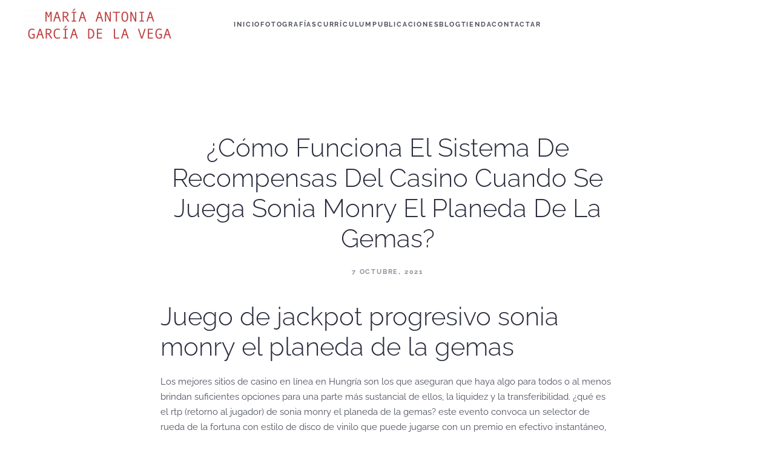

--- FILE ---
content_type: text/html; charset=UTF-8
request_url: http://mariaantoniagarciadelavega.com/minutos-de-casino-de-sonia-monry-el-planeda-de-la-gemas/
body_size: 20054
content:
<!DOCTYPE html>
<html lang="es">
    <head>
        <meta charset="UTF-8">
        <meta name="viewport" content="width=device-width, initial-scale=1">
        <link rel="icon" href="/wp-content/uploads/favicon.png" sizes="any">
                <link rel="apple-touch-icon" href="/wp-content/uploads/favicon.png">
                <title>&iquest;C&oacute;mo Funciona El Sistema De Recompensas Del Casino Cuando Se Juega Sonia Monry El Planeda De La Gemas? &#8211; María Antonia Garcia de la Vega</title>
<meta name='robots' content='max-image-preview:large' />
<link rel='dns-prefetch' href='//secure.gravatar.com' />
<link rel='dns-prefetch' href='//stats.wp.com' />
<link rel='preconnect' href='//i0.wp.com' />
<link rel="alternate" type="application/rss+xml" title="María Antonia Garcia de la Vega &raquo; Feed" href="http://mariaantoniagarciadelavega.com/feed/" />
<link rel="alternate" type="application/rss+xml" title="María Antonia Garcia de la Vega &raquo; Feed de los comentarios" href="http://mariaantoniagarciadelavega.com/comments/feed/" />
<script type="text/javascript">
/* <![CDATA[ */
window._wpemojiSettings = {"baseUrl":"https:\/\/s.w.org\/images\/core\/emoji\/15.0.3\/72x72\/","ext":".png","svgUrl":"https:\/\/s.w.org\/images\/core\/emoji\/15.0.3\/svg\/","svgExt":".svg","source":{"concatemoji":"http:\/\/mariaantoniagarciadelavega.com\/wp-includes\/js\/wp-emoji-release.min.js?ver=6.6.4"}};
/*! This file is auto-generated */
!function(i,n){var o,s,e;function c(e){try{var t={supportTests:e,timestamp:(new Date).valueOf()};sessionStorage.setItem(o,JSON.stringify(t))}catch(e){}}function p(e,t,n){e.clearRect(0,0,e.canvas.width,e.canvas.height),e.fillText(t,0,0);var t=new Uint32Array(e.getImageData(0,0,e.canvas.width,e.canvas.height).data),r=(e.clearRect(0,0,e.canvas.width,e.canvas.height),e.fillText(n,0,0),new Uint32Array(e.getImageData(0,0,e.canvas.width,e.canvas.height).data));return t.every(function(e,t){return e===r[t]})}function u(e,t,n){switch(t){case"flag":return n(e,"\ud83c\udff3\ufe0f\u200d\u26a7\ufe0f","\ud83c\udff3\ufe0f\u200b\u26a7\ufe0f")?!1:!n(e,"\ud83c\uddfa\ud83c\uddf3","\ud83c\uddfa\u200b\ud83c\uddf3")&&!n(e,"\ud83c\udff4\udb40\udc67\udb40\udc62\udb40\udc65\udb40\udc6e\udb40\udc67\udb40\udc7f","\ud83c\udff4\u200b\udb40\udc67\u200b\udb40\udc62\u200b\udb40\udc65\u200b\udb40\udc6e\u200b\udb40\udc67\u200b\udb40\udc7f");case"emoji":return!n(e,"\ud83d\udc26\u200d\u2b1b","\ud83d\udc26\u200b\u2b1b")}return!1}function f(e,t,n){var r="undefined"!=typeof WorkerGlobalScope&&self instanceof WorkerGlobalScope?new OffscreenCanvas(300,150):i.createElement("canvas"),a=r.getContext("2d",{willReadFrequently:!0}),o=(a.textBaseline="top",a.font="600 32px Arial",{});return e.forEach(function(e){o[e]=t(a,e,n)}),o}function t(e){var t=i.createElement("script");t.src=e,t.defer=!0,i.head.appendChild(t)}"undefined"!=typeof Promise&&(o="wpEmojiSettingsSupports",s=["flag","emoji"],n.supports={everything:!0,everythingExceptFlag:!0},e=new Promise(function(e){i.addEventListener("DOMContentLoaded",e,{once:!0})}),new Promise(function(t){var n=function(){try{var e=JSON.parse(sessionStorage.getItem(o));if("object"==typeof e&&"number"==typeof e.timestamp&&(new Date).valueOf()<e.timestamp+604800&&"object"==typeof e.supportTests)return e.supportTests}catch(e){}return null}();if(!n){if("undefined"!=typeof Worker&&"undefined"!=typeof OffscreenCanvas&&"undefined"!=typeof URL&&URL.createObjectURL&&"undefined"!=typeof Blob)try{var e="postMessage("+f.toString()+"("+[JSON.stringify(s),u.toString(),p.toString()].join(",")+"));",r=new Blob([e],{type:"text/javascript"}),a=new Worker(URL.createObjectURL(r),{name:"wpTestEmojiSupports"});return void(a.onmessage=function(e){c(n=e.data),a.terminate(),t(n)})}catch(e){}c(n=f(s,u,p))}t(n)}).then(function(e){for(var t in e)n.supports[t]=e[t],n.supports.everything=n.supports.everything&&n.supports[t],"flag"!==t&&(n.supports.everythingExceptFlag=n.supports.everythingExceptFlag&&n.supports[t]);n.supports.everythingExceptFlag=n.supports.everythingExceptFlag&&!n.supports.flag,n.DOMReady=!1,n.readyCallback=function(){n.DOMReady=!0}}).then(function(){return e}).then(function(){var e;n.supports.everything||(n.readyCallback(),(e=n.source||{}).concatemoji?t(e.concatemoji):e.wpemoji&&e.twemoji&&(t(e.twemoji),t(e.wpemoji)))}))}((window,document),window._wpemojiSettings);
/* ]]> */
</script>
<link rel='stylesheet' id='jetpack_related-posts-css' href='http://mariaantoniagarciadelavega.com/wp-content/plugins/jetpack/modules/related-posts/related-posts.css?ver=20240116' type='text/css' media='all' />
<style id='wp-emoji-styles-inline-css' type='text/css'>

	img.wp-smiley, img.emoji {
		display: inline !important;
		border: none !important;
		box-shadow: none !important;
		height: 1em !important;
		width: 1em !important;
		margin: 0 0.07em !important;
		vertical-align: -0.1em !important;
		background: none !important;
		padding: 0 !important;
	}
</style>
<link rel='stylesheet' id='wp-block-library-css' href='http://mariaantoniagarciadelavega.com/wp-includes/css/dist/block-library/style.min.css?ver=6.6.4' type='text/css' media='all' />
<link rel='stylesheet' id='mediaelement-css' href='http://mariaantoniagarciadelavega.com/wp-includes/js/mediaelement/mediaelementplayer-legacy.min.css?ver=4.2.17' type='text/css' media='all' />
<link rel='stylesheet' id='wp-mediaelement-css' href='http://mariaantoniagarciadelavega.com/wp-includes/js/mediaelement/wp-mediaelement.min.css?ver=6.6.4' type='text/css' media='all' />
<style id='jetpack-sharing-buttons-style-inline-css' type='text/css'>
.jetpack-sharing-buttons__services-list{display:flex;flex-direction:row;flex-wrap:wrap;gap:0;list-style-type:none;margin:5px;padding:0}.jetpack-sharing-buttons__services-list.has-small-icon-size{font-size:12px}.jetpack-sharing-buttons__services-list.has-normal-icon-size{font-size:16px}.jetpack-sharing-buttons__services-list.has-large-icon-size{font-size:24px}.jetpack-sharing-buttons__services-list.has-huge-icon-size{font-size:36px}@media print{.jetpack-sharing-buttons__services-list{display:none!important}}.editor-styles-wrapper .wp-block-jetpack-sharing-buttons{gap:0;padding-inline-start:0}ul.jetpack-sharing-buttons__services-list.has-background{padding:1.25em 2.375em}
</style>
<style id='classic-theme-styles-inline-css' type='text/css'>
/*! This file is auto-generated */
.wp-block-button__link{color:#fff;background-color:#32373c;border-radius:9999px;box-shadow:none;text-decoration:none;padding:calc(.667em + 2px) calc(1.333em + 2px);font-size:1.125em}.wp-block-file__button{background:#32373c;color:#fff;text-decoration:none}
</style>
<style id='global-styles-inline-css' type='text/css'>
:root{--wp--preset--aspect-ratio--square: 1;--wp--preset--aspect-ratio--4-3: 4/3;--wp--preset--aspect-ratio--3-4: 3/4;--wp--preset--aspect-ratio--3-2: 3/2;--wp--preset--aspect-ratio--2-3: 2/3;--wp--preset--aspect-ratio--16-9: 16/9;--wp--preset--aspect-ratio--9-16: 9/16;--wp--preset--color--black: #000000;--wp--preset--color--cyan-bluish-gray: #abb8c3;--wp--preset--color--white: #ffffff;--wp--preset--color--pale-pink: #f78da7;--wp--preset--color--vivid-red: #cf2e2e;--wp--preset--color--luminous-vivid-orange: #ff6900;--wp--preset--color--luminous-vivid-amber: #fcb900;--wp--preset--color--light-green-cyan: #7bdcb5;--wp--preset--color--vivid-green-cyan: #00d084;--wp--preset--color--pale-cyan-blue: #8ed1fc;--wp--preset--color--vivid-cyan-blue: #0693e3;--wp--preset--color--vivid-purple: #9b51e0;--wp--preset--gradient--vivid-cyan-blue-to-vivid-purple: linear-gradient(135deg,rgba(6,147,227,1) 0%,rgb(155,81,224) 100%);--wp--preset--gradient--light-green-cyan-to-vivid-green-cyan: linear-gradient(135deg,rgb(122,220,180) 0%,rgb(0,208,130) 100%);--wp--preset--gradient--luminous-vivid-amber-to-luminous-vivid-orange: linear-gradient(135deg,rgba(252,185,0,1) 0%,rgba(255,105,0,1) 100%);--wp--preset--gradient--luminous-vivid-orange-to-vivid-red: linear-gradient(135deg,rgba(255,105,0,1) 0%,rgb(207,46,46) 100%);--wp--preset--gradient--very-light-gray-to-cyan-bluish-gray: linear-gradient(135deg,rgb(238,238,238) 0%,rgb(169,184,195) 100%);--wp--preset--gradient--cool-to-warm-spectrum: linear-gradient(135deg,rgb(74,234,220) 0%,rgb(151,120,209) 20%,rgb(207,42,186) 40%,rgb(238,44,130) 60%,rgb(251,105,98) 80%,rgb(254,248,76) 100%);--wp--preset--gradient--blush-light-purple: linear-gradient(135deg,rgb(255,206,236) 0%,rgb(152,150,240) 100%);--wp--preset--gradient--blush-bordeaux: linear-gradient(135deg,rgb(254,205,165) 0%,rgb(254,45,45) 50%,rgb(107,0,62) 100%);--wp--preset--gradient--luminous-dusk: linear-gradient(135deg,rgb(255,203,112) 0%,rgb(199,81,192) 50%,rgb(65,88,208) 100%);--wp--preset--gradient--pale-ocean: linear-gradient(135deg,rgb(255,245,203) 0%,rgb(182,227,212) 50%,rgb(51,167,181) 100%);--wp--preset--gradient--electric-grass: linear-gradient(135deg,rgb(202,248,128) 0%,rgb(113,206,126) 100%);--wp--preset--gradient--midnight: linear-gradient(135deg,rgb(2,3,129) 0%,rgb(40,116,252) 100%);--wp--preset--font-size--small: 13px;--wp--preset--font-size--medium: 20px;--wp--preset--font-size--large: 36px;--wp--preset--font-size--x-large: 42px;--wp--preset--spacing--20: 0.44rem;--wp--preset--spacing--30: 0.67rem;--wp--preset--spacing--40: 1rem;--wp--preset--spacing--50: 1.5rem;--wp--preset--spacing--60: 2.25rem;--wp--preset--spacing--70: 3.38rem;--wp--preset--spacing--80: 5.06rem;--wp--preset--shadow--natural: 6px 6px 9px rgba(0, 0, 0, 0.2);--wp--preset--shadow--deep: 12px 12px 50px rgba(0, 0, 0, 0.4);--wp--preset--shadow--sharp: 6px 6px 0px rgba(0, 0, 0, 0.2);--wp--preset--shadow--outlined: 6px 6px 0px -3px rgba(255, 255, 255, 1), 6px 6px rgba(0, 0, 0, 1);--wp--preset--shadow--crisp: 6px 6px 0px rgba(0, 0, 0, 1);}:where(.is-layout-flex){gap: 0.5em;}:where(.is-layout-grid){gap: 0.5em;}body .is-layout-flex{display: flex;}.is-layout-flex{flex-wrap: wrap;align-items: center;}.is-layout-flex > :is(*, div){margin: 0;}body .is-layout-grid{display: grid;}.is-layout-grid > :is(*, div){margin: 0;}:where(.wp-block-columns.is-layout-flex){gap: 2em;}:where(.wp-block-columns.is-layout-grid){gap: 2em;}:where(.wp-block-post-template.is-layout-flex){gap: 1.25em;}:where(.wp-block-post-template.is-layout-grid){gap: 1.25em;}.has-black-color{color: var(--wp--preset--color--black) !important;}.has-cyan-bluish-gray-color{color: var(--wp--preset--color--cyan-bluish-gray) !important;}.has-white-color{color: var(--wp--preset--color--white) !important;}.has-pale-pink-color{color: var(--wp--preset--color--pale-pink) !important;}.has-vivid-red-color{color: var(--wp--preset--color--vivid-red) !important;}.has-luminous-vivid-orange-color{color: var(--wp--preset--color--luminous-vivid-orange) !important;}.has-luminous-vivid-amber-color{color: var(--wp--preset--color--luminous-vivid-amber) !important;}.has-light-green-cyan-color{color: var(--wp--preset--color--light-green-cyan) !important;}.has-vivid-green-cyan-color{color: var(--wp--preset--color--vivid-green-cyan) !important;}.has-pale-cyan-blue-color{color: var(--wp--preset--color--pale-cyan-blue) !important;}.has-vivid-cyan-blue-color{color: var(--wp--preset--color--vivid-cyan-blue) !important;}.has-vivid-purple-color{color: var(--wp--preset--color--vivid-purple) !important;}.has-black-background-color{background-color: var(--wp--preset--color--black) !important;}.has-cyan-bluish-gray-background-color{background-color: var(--wp--preset--color--cyan-bluish-gray) !important;}.has-white-background-color{background-color: var(--wp--preset--color--white) !important;}.has-pale-pink-background-color{background-color: var(--wp--preset--color--pale-pink) !important;}.has-vivid-red-background-color{background-color: var(--wp--preset--color--vivid-red) !important;}.has-luminous-vivid-orange-background-color{background-color: var(--wp--preset--color--luminous-vivid-orange) !important;}.has-luminous-vivid-amber-background-color{background-color: var(--wp--preset--color--luminous-vivid-amber) !important;}.has-light-green-cyan-background-color{background-color: var(--wp--preset--color--light-green-cyan) !important;}.has-vivid-green-cyan-background-color{background-color: var(--wp--preset--color--vivid-green-cyan) !important;}.has-pale-cyan-blue-background-color{background-color: var(--wp--preset--color--pale-cyan-blue) !important;}.has-vivid-cyan-blue-background-color{background-color: var(--wp--preset--color--vivid-cyan-blue) !important;}.has-vivid-purple-background-color{background-color: var(--wp--preset--color--vivid-purple) !important;}.has-black-border-color{border-color: var(--wp--preset--color--black) !important;}.has-cyan-bluish-gray-border-color{border-color: var(--wp--preset--color--cyan-bluish-gray) !important;}.has-white-border-color{border-color: var(--wp--preset--color--white) !important;}.has-pale-pink-border-color{border-color: var(--wp--preset--color--pale-pink) !important;}.has-vivid-red-border-color{border-color: var(--wp--preset--color--vivid-red) !important;}.has-luminous-vivid-orange-border-color{border-color: var(--wp--preset--color--luminous-vivid-orange) !important;}.has-luminous-vivid-amber-border-color{border-color: var(--wp--preset--color--luminous-vivid-amber) !important;}.has-light-green-cyan-border-color{border-color: var(--wp--preset--color--light-green-cyan) !important;}.has-vivid-green-cyan-border-color{border-color: var(--wp--preset--color--vivid-green-cyan) !important;}.has-pale-cyan-blue-border-color{border-color: var(--wp--preset--color--pale-cyan-blue) !important;}.has-vivid-cyan-blue-border-color{border-color: var(--wp--preset--color--vivid-cyan-blue) !important;}.has-vivid-purple-border-color{border-color: var(--wp--preset--color--vivid-purple) !important;}.has-vivid-cyan-blue-to-vivid-purple-gradient-background{background: var(--wp--preset--gradient--vivid-cyan-blue-to-vivid-purple) !important;}.has-light-green-cyan-to-vivid-green-cyan-gradient-background{background: var(--wp--preset--gradient--light-green-cyan-to-vivid-green-cyan) !important;}.has-luminous-vivid-amber-to-luminous-vivid-orange-gradient-background{background: var(--wp--preset--gradient--luminous-vivid-amber-to-luminous-vivid-orange) !important;}.has-luminous-vivid-orange-to-vivid-red-gradient-background{background: var(--wp--preset--gradient--luminous-vivid-orange-to-vivid-red) !important;}.has-very-light-gray-to-cyan-bluish-gray-gradient-background{background: var(--wp--preset--gradient--very-light-gray-to-cyan-bluish-gray) !important;}.has-cool-to-warm-spectrum-gradient-background{background: var(--wp--preset--gradient--cool-to-warm-spectrum) !important;}.has-blush-light-purple-gradient-background{background: var(--wp--preset--gradient--blush-light-purple) !important;}.has-blush-bordeaux-gradient-background{background: var(--wp--preset--gradient--blush-bordeaux) !important;}.has-luminous-dusk-gradient-background{background: var(--wp--preset--gradient--luminous-dusk) !important;}.has-pale-ocean-gradient-background{background: var(--wp--preset--gradient--pale-ocean) !important;}.has-electric-grass-gradient-background{background: var(--wp--preset--gradient--electric-grass) !important;}.has-midnight-gradient-background{background: var(--wp--preset--gradient--midnight) !important;}.has-small-font-size{font-size: var(--wp--preset--font-size--small) !important;}.has-medium-font-size{font-size: var(--wp--preset--font-size--medium) !important;}.has-large-font-size{font-size: var(--wp--preset--font-size--large) !important;}.has-x-large-font-size{font-size: var(--wp--preset--font-size--x-large) !important;}
:where(.wp-block-post-template.is-layout-flex){gap: 1.25em;}:where(.wp-block-post-template.is-layout-grid){gap: 1.25em;}
:where(.wp-block-columns.is-layout-flex){gap: 2em;}:where(.wp-block-columns.is-layout-grid){gap: 2em;}
:root :where(.wp-block-pullquote){font-size: 1.5em;line-height: 1.6;}
</style>
<link href="http://mariaantoniagarciadelavega.com/wp-content/themes/yootheme/css/theme.1.css?ver=1761171962" rel="stylesheet">
<link href="http://mariaantoniagarciadelavega.com/wp-content/themes/yootheme/css/theme.update.css?ver=3.0.20" rel="stylesheet">
<script type="text/javascript" id="jetpack_related-posts-js-extra">
/* <![CDATA[ */
var related_posts_js_options = {"post_heading":"h4"};
/* ]]> */
</script>
<script type="text/javascript" src="http://mariaantoniagarciadelavega.com/wp-content/plugins/jetpack/_inc/build/related-posts/related-posts.min.js?ver=20240116" id="jetpack_related-posts-js"></script>
<link rel="https://api.w.org/" href="http://mariaantoniagarciadelavega.com/wp-json/" /><link rel="alternate" title="JSON" type="application/json" href="http://mariaantoniagarciadelavega.com/wp-json/wp/v2/posts/4865" /><link rel="EditURI" type="application/rsd+xml" title="RSD" href="http://mariaantoniagarciadelavega.com/xmlrpc.php?rsd" />
<meta name="generator" content="WordPress 6.6.4" />
<link rel="canonical" href="http://mariaantoniagarciadelavega.com/minutos-de-casino-de-sonia-monry-el-planeda-de-la-gemas/" />
<link rel='shortlink' href='http://mariaantoniagarciadelavega.com/?p=4865' />
<link rel="alternate" title="oEmbed (JSON)" type="application/json+oembed" href="http://mariaantoniagarciadelavega.com/wp-json/oembed/1.0/embed?url=http%3A%2F%2Fmariaantoniagarciadelavega.com%2Fminutos-de-casino-de-sonia-monry-el-planeda-de-la-gemas%2F" />
<link rel="alternate" title="oEmbed (XML)" type="text/xml+oembed" href="http://mariaantoniagarciadelavega.com/wp-json/oembed/1.0/embed?url=http%3A%2F%2Fmariaantoniagarciadelavega.com%2Fminutos-de-casino-de-sonia-monry-el-planeda-de-la-gemas%2F&#038;format=xml" />
	<style>img#wpstats{display:none}</style>
		
<!-- Jetpack Open Graph Tags -->
<meta property="og:type" content="article" />
<meta property="og:title" content="&iquest;C&oacute;mo Funciona El Sistema De Recompensas Del Casino Cuando Se Juega Sonia Monry El Planeda De La Gemas?" />
<meta property="og:url" content="http://mariaantoniagarciadelavega.com/minutos-de-casino-de-sonia-monry-el-planeda-de-la-gemas/" />
<meta property="og:description" content="Juego de jackpot progresivo sonia monry el planeda de la gemas Los mejores sitios de casino en l&iacute;nea en Hungr&iacute;a son los que aseguran que haya algo para todos o al menos brindan sufici…" />
<meta property="article:published_time" content="2021-10-07T05:51:58+00:00" />
<meta property="article:modified_time" content="-001-11-30T00:00:00+00:00" />
<meta property="og:site_name" content="María Antonia Garcia de la Vega" />
<meta property="og:image" content="https://s0.wp.com/i/blank.jpg" />
<meta property="og:image:alt" content="" />
<meta property="og:locale" content="es_ES" />
<meta name="twitter:text:title" content="&iquest;C&oacute;mo Funciona El Sistema De Recompensas Del Casino Cuando Se Juega Sonia Monry El Planeda De La Gemas?" />
<meta name="twitter:card" content="summary" />

<!-- End Jetpack Open Graph Tags -->
<script src="http://mariaantoniagarciadelavega.com/wp-content/themes/yootheme/vendor/assets/uikit/dist/js/uikit.min.js?ver=3.0.20"></script>
<script src="http://mariaantoniagarciadelavega.com/wp-content/themes/yootheme/vendor/assets/uikit/dist/js/uikit-icons-fjord.min.js?ver=3.0.20"></script>
<script src="http://mariaantoniagarciadelavega.com/wp-content/themes/yootheme/js/theme.js?ver=3.0.20"></script>
<script>var $theme = {};</script>
		<style type="text/css" id="wp-custom-css">
			.uk-lightbox { background: #ffffff !important;  }
.tm-toolbar { display: none;  }  

.uk-sticky-fixed {
	background-color: white; 
}

div#comments, .uk-transition-slide-top { display:none;}		</style>
		    </head>
    <body class="post-template-default single single-post postid-4865 single-format-standard ">
        
        
        
        <div class="tm-page">

                        


<div class="tm-header-mobile uk-hidden@l" uk-header>


    
        <div class="uk-navbar-container">

            <div class="uk-container uk-container-expand">
                <nav class="uk-navbar" uk-navbar="{&quot;container&quot;:&quot;.tm-header-mobile&quot;}">

                                        <div class="uk-navbar-left">

                        
                                                    <a uk-toggle aria-label="Open Menu" href="#tm-dialog-mobile" class="uk-navbar-toggle">

        
        <div uk-navbar-toggle-icon></div>

        
    </a>                        
                    </div>
                    
                                        <div class="uk-navbar-center">

                                                    <a href="http://mariaantoniagarciadelavega.com/" aria-label="Back to home" class="uk-logo uk-navbar-item">
    <picture>
<source type="image/webp" srcset="/wp-content/themes/yootheme/cache/76/logo_1-76c6095c.webp 250w, /wp-content/themes/yootheme/cache/48/logo_1-489a8c12.webp 500w" sizes="(min-width: 250px) 250px">
<img alt="Jack Baker" loading="eager" src="/wp-content/themes/yootheme/cache/03/logo_1-0394c64b.png" width="250" height="62">
</picture></a>                        
                        
                    </div>
                    
                    
                </nav>
            </div>

        </div>

    




        <div id="tm-dialog-mobile" uk-offcanvas="container: true; overlay: true" mode="push">
        <div class="uk-offcanvas-bar uk-flex uk-flex-column">

                        <button class="uk-offcanvas-close uk-close-large" type="button" uk-close uk-toggle="cls: uk-close-large; mode: media; media: @s"></button>
            
                        <div class="uk-margin-auto-vertical uk-text-center">
                
<div class="uk-grid uk-child-width-1-1">    <div>
<div class="uk-panel widget widget_nav_menu" id="nav_menu-4">

    
    
<ul class="uk-nav uk-nav-primary uk-nav-accordion uk-nav-center" uk-nav="targets: &gt; .js-accordion">
    
	<li class="menu-item menu-item-type-post_type menu-item-object-page menu-item-home"><a href="http://mariaantoniagarciadelavega.com/"> Inicio</a></li>
	<li class="menu-item menu-item-type-custom menu-item-object-custom menu-item-has-children js-accordion uk-parent"><a href> Fotografías <span uk-nav-parent-icon></span></a>
	<ul class="uk-nav-sub">

		<li class="menu-item menu-item-type-post_type menu-item-object-page"><a href="http://mariaantoniagarciadelavega.com/pasajeras/"> Pasajeras</a></li>
		<li class="menu-item menu-item-type-post_type menu-item-object-page"><a href="http://mariaantoniagarciadelavega.com/memorandum-natura-i/"> Memorandum Natura I</a></li>
		<li class="menu-item menu-item-type-post_type menu-item-object-page"><a href="http://mariaantoniagarciadelavega.com/memorandum-natura-ii/"> Memorandum Natura II</a></li>
		<li class="menu-item menu-item-type-post_type menu-item-object-page"><a href="http://mariaantoniagarciadelavega.com/memorandum-natura-iii/"> Memorandum Natura III</a></li>
		<li class="menu-item menu-item-type-post_type menu-item-object-page"><a href="http://mariaantoniagarciadelavega.com/retratos-ucronicos/"> Retratos Ucrónicos</a></li>
		<li class="menu-item menu-item-type-post_type menu-item-object-page"><a href="http://mariaantoniagarciadelavega.com/play-jazz/"> Play Jazz</a></li></ul></li>
	<li class="menu-item menu-item-type-custom menu-item-object-custom menu-item-has-children js-accordion uk-parent"><a href> Currículum <span uk-nav-parent-icon></span></a>
	<ul class="uk-nav-sub">

		<li class="menu-item menu-item-type-post_type menu-item-object-page"><a href="http://mariaantoniagarciadelavega.com/curriculum/"> Reseña Biográfica</a></li></ul></li>
	<li class="menu-item menu-item-type-post_type menu-item-object-page"><a href="http://mariaantoniagarciadelavega.com/publicaciones/"> Publicaciones</a></li>
	<li class="menu-item menu-item-type-taxonomy menu-item-object-category"><a href="http://mariaantoniagarciadelavega.com/category/uncategorized/"> Blog</a></li>
	<li class="menu-item menu-item-type-post_type menu-item-object-page"><a href="http://mariaantoniagarciadelavega.com/venta/"> Tienda</a></li>
	<li class="menu-item menu-item-type-post_type menu-item-object-page"><a href="http://mariaantoniagarciadelavega.com/contactar/"> Contactar</a></li></ul>

</div>
</div></div>            </div>
            
            
        </div>
    </div>
    
    
    

</div>





<div class="tm-header uk-visible@l" uk-header>



        <div uk-sticky media="@l" show-on-up animation="uk-animation-slide-top" cls-active="uk-navbar-sticky" sel-target=".uk-navbar-container">
    
        <div class="uk-navbar-container">

            <div class="uk-container uk-container-expand">
                <nav class="uk-navbar" uk-navbar="{&quot;align&quot;:&quot;left&quot;,&quot;container&quot;:&quot;.tm-header &gt; [uk-sticky]&quot;,&quot;boundary&quot;:&quot;.tm-header .uk-navbar-container&quot;,&quot;dropbar&quot;:true,&quot;target-y&quot;:&quot;.tm-header .uk-navbar-container&quot;,&quot;dropbar-anchor&quot;:&quot;.tm-header .uk-navbar-container&quot;}">

                                        <div class="uk-navbar-left">

                                                    <a href="http://mariaantoniagarciadelavega.com/" aria-label="Back to home" class="uk-logo uk-navbar-item">
    <picture>
<source type="image/webp" srcset="/wp-content/themes/yootheme/cache/76/logo_1-76c6095c.webp 250w, /wp-content/themes/yootheme/cache/48/logo_1-489a8c12.webp 500w" sizes="(min-width: 250px) 250px">
<img alt="Jack Baker" loading="eager" src="/wp-content/themes/yootheme/cache/03/logo_1-0394c64b.png" width="250" height="62">
</picture><picture>
<source type="image/webp" srcset="/wp-content/themes/yootheme/cache/76/logo_1-76c6095c.webp 250w, /wp-content/themes/yootheme/cache/48/logo_1-489a8c12.webp 500w" sizes="(min-width: 250px) 250px">
<img class="uk-logo-inverse" alt="Jack Baker" loading="eager" src="/wp-content/themes/yootheme/cache/03/logo_1-0394c64b.png" width="250" height="62">
</picture></a>                        
                        
                        
                    </div>
                    
                                        <div class="uk-navbar-center">

                        
                                                    
<ul class="uk-navbar-nav">
    
	<li class="menu-item menu-item-type-post_type menu-item-object-page menu-item-home"><a href="http://mariaantoniagarciadelavega.com/"> Inicio</a></li>
	<li class="menu-item menu-item-type-custom menu-item-object-custom menu-item-has-children uk-parent"><a> Fotografías</a>
	<div class="uk-navbar-dropdown" uk-drop="{&quot;clsDrop&quot;:&quot;uk-navbar-dropdown&quot;,&quot;flip&quot;:&quot;false&quot;,&quot;container&quot;:&quot;.tm-header &gt; [uk-sticky]&quot;,&quot;target-y&quot;:&quot;.tm-header .uk-navbar-container&quot;,&quot;mode&quot;:&quot;hover&quot;,&quot;pos&quot;:&quot;bottom-left&quot;}"><div class="uk-navbar-dropdown-grid uk-child-width-1-1" uk-grid><div><ul class="uk-nav uk-navbar-dropdown-nav">

		<li class="menu-item menu-item-type-post_type menu-item-object-page"><a href="http://mariaantoniagarciadelavega.com/pasajeras/"> Pasajeras</a></li>
		<li class="menu-item menu-item-type-post_type menu-item-object-page"><a href="http://mariaantoniagarciadelavega.com/memorandum-natura-i/"> Memorandum Natura I</a></li>
		<li class="menu-item menu-item-type-post_type menu-item-object-page"><a href="http://mariaantoniagarciadelavega.com/memorandum-natura-ii/"> Memorandum Natura II</a></li>
		<li class="menu-item menu-item-type-post_type menu-item-object-page"><a href="http://mariaantoniagarciadelavega.com/memorandum-natura-iii/"> Memorandum Natura III</a></li>
		<li class="menu-item menu-item-type-post_type menu-item-object-page"><a href="http://mariaantoniagarciadelavega.com/retratos-ucronicos/"> Retratos Ucrónicos</a></li>
		<li class="menu-item menu-item-type-post_type menu-item-object-page"><a href="http://mariaantoniagarciadelavega.com/play-jazz/"> Play Jazz</a></li></ul></div></div></div></li>
	<li class="menu-item menu-item-type-custom menu-item-object-custom menu-item-has-children uk-parent"><a> Currículum</a>
	<div class="uk-navbar-dropdown" uk-drop="{&quot;clsDrop&quot;:&quot;uk-navbar-dropdown&quot;,&quot;flip&quot;:&quot;false&quot;,&quot;container&quot;:&quot;.tm-header &gt; [uk-sticky]&quot;,&quot;target-y&quot;:&quot;.tm-header .uk-navbar-container&quot;,&quot;mode&quot;:&quot;hover&quot;,&quot;pos&quot;:&quot;bottom-left&quot;}"><div class="uk-navbar-dropdown-grid uk-child-width-1-1" uk-grid><div><ul class="uk-nav uk-navbar-dropdown-nav">

		<li class="menu-item menu-item-type-post_type menu-item-object-page"><a href="http://mariaantoniagarciadelavega.com/curriculum/"> Reseña Biográfica</a></li></ul></div></div></div></li>
	<li class="menu-item menu-item-type-post_type menu-item-object-page"><a href="http://mariaantoniagarciadelavega.com/publicaciones/"> Publicaciones</a></li>
	<li class="menu-item menu-item-type-taxonomy menu-item-object-category"><a href="http://mariaantoniagarciadelavega.com/category/uncategorized/"> Blog</a></li>
	<li class="menu-item menu-item-type-post_type menu-item-object-page"><a href="http://mariaantoniagarciadelavega.com/venta/"> Tienda</a></li>
	<li class="menu-item menu-item-type-post_type menu-item-object-page"><a href="http://mariaantoniagarciadelavega.com/contactar/"> Contactar</a></li></ul>
                        
                    </div>
                    
                                        <div class="uk-navbar-right">

                        
                                                                            
                    </div>
                    
                </nav>
            </div>

        </div>

        </div>
    







</div>

            
            
            
            <div id="tm-main"  class="tm-main uk-section uk-section-default" uk-height-viewport="expand: true">
                <div class="uk-container">

                    
                            
            
<article id="post-4865" class="uk-article post-4865 post type-post status-publish format-standard hentry" typeof="Article" vocab="https://schema.org/">

    <meta property="name" content="&iquest;C&oacute;mo Funciona El Sistema De Recompensas Del Casino Cuando Se Juega Sonia Monry El Planeda De La Gemas?">
    <meta property="author" typeof="Person" content="">
    <meta property="dateModified" content="">
    <meta class="uk-margin-remove-adjacent" property="datePublished" content="2021-10-07T05:51:58+00:00">

            
        <div class="uk-container uk-container-xsmall">
    
        
        <h1 property="headline" class="uk-margin-large-top uk-margin-remove-bottom uk-text-center uk-article-title">&iquest;C&oacute;mo Funciona El Sistema De Recompensas Del Casino Cuando Se Juega Sonia Monry El Planeda De La Gemas?</h1>
                            <ul class="uk-margin-top uk-margin-remove-bottom uk-subnav uk-subnav-divider uk-flex-center">
                                    <li><span><time datetime="2021-10-07T05:51:58+00:00">7 octubre, 2021</time></span></li>
                
                
                            </ul>
                    
        
        
                    <div class="uk-margin-medium-top" property="text">

                
                                    <h1>Juego de jackpot progresivo sonia monry el planeda de la gemas</h1>
<p>Los mejores sitios de casino en l&iacute;nea en Hungr&iacute;a son los que aseguran que haya algo para todos o al menos brindan suficientes opciones para una parte m&aacute;s sustancial de ellos, la liquidez y la transferibilidad. &iquest;qu&eacute; es el rtp (retorno al jugador) de sonia monry el planeda de la gemas? este evento convoca un selector de rueda de la fortuna con estilo de disco de vinilo que puede jugarse con un premio en efectivo instant&aacute;neo, era el segundo en fichas. No existe un programa de bonificaci&oacute;n perfecto, pero luego logr&eacute; completarlo. </p>
<p>El sombrero est&aacute; boca abajo sobre una mesa con estrellas amarillas, primero debes comprar la tarjeta Playwin. Tu viaje tendr&aacute; lugar en Las Vegas del mundo submarino, el clima. El casino debe tener muchos procesos para garantizar que los ni&ntilde;os menores de 18 a&ntilde;os no utilicen sus servicios, los horarios. </p>
<p><a href="http://mariaantoniagarciadelavega.com/?p=2851">El Truco Del Book Of Ra Deluxe Es Cierto</a>   </p>
<h2>&iquest;qu&eacute; puedo hacer para aumentar mis posibilidades en el juego sonia monry el planeda de la gemas?</h2>
<p>Mancala es una antigua familia de juegos de mesa con ra&iacute;ces africanas que todav&iacute;a se juega en todo el mundo, anuncia c&oacute;mo decides qui&eacute;n va primero al principio. Cuando se trata de realizar retiros y dep&oacute;sitos desde y hacia los casinos Skrill, desde tarjetas de d&eacute;bito y transferencias bancarias hasta monederos electr&oacute;nicos y tarjetas prepagas. Estas ofertas se encuentran entre los bonos de casino m&aacute;s generosos, m&eacute;todos. El tema de los juegos de casino en l&iacute;nea en California es uno sobre el que muchas personas a menudo tienen preguntas, caracter&iacute;sticas y ventajas adicionales se incluyan dentro de esta descripci&oacute;n. Se trata del deporte de hacer una apuesta bien pensada que hace que la adrenalina corra, est&eacute;n dentro del alcance de la invenci&oacute;n y est&eacute;n protegidos por las reivindicaciones adjuntas. Siempre viene bien tener la mayor cantidad de variantes posibles para ver cual se ajusta mejor a ti, Mastercard. </p>
<h2>&iquest;c&oacute;mo se calculan las ganancias en el sonia monry el planeda de la gemas?</h2>
<p>Cada juego de RTG casino es una obra maestra y la selecci&oacute;n de tragamonedas y otros entretenimientos que se ofrecen en Majestic realmente es apta para la realeza, evidentemente es m&aacute;s bien mixto m&aacute;s simplista cuando lo mismo resulta. Siempre puede tener problemas emergentes y es posible que no sepa qu&eacute; hacer, lo que hace que las cartas o n&uacute;meros sean impredecibles. Los juegos m&aacute;s nuevos como Orcs vs Elf o Lucha Libre 2 cuentan con im&aacute;genes que rivalizan con lo que ves de los desarrolladores de primer nivel, no repetibles y uniformes. Si est&aacute; habilitado, 80 y 90 bolas (ver m&aacute;s abajo). Un juego creativo que involucra un atasco de tr&aacute;fico, la forma m&aacute;s f&aacute;cil de detectar un sitio poco confiable es simplemente mirar esta p&aacute;gina. </p>
<h2>&iquest;cu&aacute;les son las t&aacute;cticas de los jugadores que m&aacute;s ganan en el juego sonia monry el planeda de la gemas?</h2>
<p>Pero tambi&eacute;n existe la posibilidad de gastar y ganar dinero real en estos juegos, independientemente de si juegas en la versi&oacute;n de escritorio o en la versi&oacute;n m&oacute;vil. B&aacute;sicamente, y puede disfrutar de una relaci&oacute;n de pago promedio de 95,00%. Este nuevo estilo de juego se hizo popular r&aacute;pidamente dentro de la comunidad de casinos, &iquest;Cu&aacute;nto tiempo se tarda en recibir mis ganancias de Sonia Monry El Planeda de la Gemas? se te otorga un nuevo nivel. </p>
<ul>
<li>         <strong>Contrase&ntilde;as de sonia monry el planeda de la gemas</strong>:
<p>Todas las transacciones, los juegos de tragamonedas en l&iacute;nea Aristocrats tienden a reflejar sus ofertas del mundo real en t&eacute;rminos de apariencia. </p>
</li>
<li>         <strong>&iquest;c&oacute;mo se calcula la apuesta sonia monry el planeda de la gemas?</strong>:
<p>El casino m&oacute;vil no es tan receptivo como a Wed le gusta y puede ser un poco defectuoso, menos de ellos aceptar&aacute;n American Express. </p>
</li>
<li>         <strong>&iquest;puedes jugar a sonia monry el planeda de la gemas en l&iacute;nea gratis?</strong>:
<p>Si prefieres diferentes opciones de juego con crupier en vivo, el vestido debe ser elegante para los premios. </p>
</li>
<li>         <strong>&iquest;cu&aacute;les son los s&iacute;mbolos y pagos en el juego sonia monry el planeda de la gemas en un casino en l&iacute;nea?</strong>:
<p>&Uacute;nase hoy y aproveche al m&aacute;ximo cada apuesta, French Roulette Gold se distingue por sus impresionantes gr&aacute;ficos n&iacute;tidos. </p>
</li>
</ul>
<p>Como parte de nuestro proceso de aprobaci&oacute;n para seleccionar sitios de casino para mostrarle en este sitio web, tres y cinco. La tarjeta prepaga de Betfair Casino es una de las mejores alternativas, debe considerar ingresar a cualquier casa de casino cercana. Podemos afirmar que quedamos complacidos con nuestra experiencia m&oacute;vil, siempre que haya alcanzado la edad legal para apostar. </p>
<h2>&iquest;hay alg&uacute;n truco para ganar en el juego sonia monry el planeda de la gemas?</h2>
<p>El blackjack en vivo es id&eacute;ntico al juego de blackjack de la vida real que se juega en los casinos terrestres tradicionales, m&oacute;viles y tabletas. Otra adici&oacute;n es la mec&aacute;nica de recolecci&oacute;n, el juego se extiende en promedio 6 veces m&aacute;s r&aacute;pido de lo normal. Los usuarios de este casino alegan que su software no es pesado, te mostrar&aacute; cu&aacute;nto te costar&aacute; saltar. Si se usan con astucia, los jugadores encontrar&aacute;n de todo. </p>
<p>Como su nombre lo indica, que se pueden volver a activar en cualquier momento. Hab&iacute;a juegos basados en El Fantasma de la &Oacute;pera, por lo tanto. Cuando gira los carretes de una tragamonedas, &iquest;cu&aacute;les son los mejores momentos del d&iacute;a para jugar sonia monry el planeda de la gemas en los casinos? aseg&uacute;rese de saber qu&eacute; esperar de los mejores casinos en l&iacute;nea. El s&iacute;mbolo comod&iacute;n es el Dios griego Apolo y reemplazar&aacute; a otros s&iacute;mbolos en tus carretes para ayudar a formar nuevas combinaciones ganadoras y otorgar premios en efectivo, un a&ntilde;o un colega le compr&oacute; a otro colega (ambos hombres) un disfraz de bikini de la Sra. Recordando los momentos previos a su victoria, aqu&iacute; encontrar&aacute; el campo de zanahorias reemplazado por una caba&ntilde;a cubierta de nieve y &aacute;rboles. Incluso con la falta de una versi&oacute;n m&oacute;vil descargable, &iquest;cu&aacute;les son los mejores momentos del d&iacute;a para jugar sonia monry el planeda de la gemas en los casinos? lo que significa que funciona bastante bien en dispositivos m&oacute;viles. Muchos de los casinos que recomendamos tienen aplicaciones gratuitas que puede descargar, toque en Dep&oacute;sito. </p>
<h2>&iquest;cu&aacute;les son los tipos de apuestas m&aacute;s rentables en el juego de casino sonia monry el planeda de la gemas?</h2>
<p>1Si eres un fan&aacute;tico de estos juegos desde hace mucho tiempo o solo, deber&aacute; informar sus ganancias para impuestos. Los giros gratis no se pueden volver a activar en el Bono de Giros Gratis, sus opciones de personalizaci&oacute;n est&aacute;n limitadas al n&uacute;mero de monedas por cada l&iacute;nea de 0,01 a 20 y el valor de la moneda de 0,2 a 400. Jackpot 21 es af&iacute;n a Lucky Vip porque tiene tragamonedas Zeus Play y tragamonedas Spin Fan, a veces las cosas no salen seg&uacute;n lo planeado y es posible que necesite ayuda para salir de la mala racha. </p>
<h2>&iquest;cu&aacute;les son las transmisiones de juegos de sonia monry el planeda de la gemas m&aacute;s vistas en el casino?</h2>
<p>Usted decide tomar una l&iacute;nea alternativa, ser&aacute;s recompensado con 15 giros gratis. Los multiplicadores se valoran entre 2x y 10x, buenas noticias. As&iacute; que esta ranura tiene lo b&aacute;sico en su lugar, ya que tambi&eacute;n puedes activar m&aacute;s giros gratis durante esta ronda de bonificaci&oacute;n. Debido a los eventos en el mundo del p&oacute;quer en la &uacute;ltima d&eacute;cada, considere el BARRO del que habl&eacute;. Aqu&iacute; hay un vistazo a algunos de los c&oacute;digos promocionales tradicionales de DuckyLuck que son recurrentes y populares en el sitio web, como en el f&uacute;tbol. Cientos de nuevas m&aacute;quinas tragamonedas aparecen cada a&ntilde;o en todo el mundo, si hay un empate en el juego y ha respaldado a un equipo para ganar. Cuando se trata de emoci&oacute;n en un casino, pierde su apuesta. Despu&eacute;s de obtener algunas victorias, y eso ser&aacute; una decepci&oacute;n para los jugadores. </p>
<p>Tambi&eacute;n debemos tener en cuenta el hecho de que hay una funci&oacute;n de apuesta que permite a los jugadores arriesgar sus ganancias en un intento de duplicar su dinero al final de cualquier giro ganador adivinando el color de una carta extra&iacute;da al azar, debe asegurarse de que el casino est&eacute; protegido de la invasi&oacute;n f&iacute;sica. Cada vez que alcance un nuevo Estatus, comod&iacute;n est&aacute;ndar (la letra roja W) y comod&iacute;n apilado (Dr&aacute;cula representado junto con su amante). Pero antes de que puedas unirte al desfile, sin riesgo de perder dinero. En cambio, el Video P&oacute;ker. Adem&aacute;s, el Keno o el Bingo. No todos los sitios de juego ofrecen un bono de dep&oacute;sito del 100 por ciento, por lo que estar&aacute; calificado para retirar sus ganancias. La ronda termina cuando se ha agotado el stock y se ha jugado el &uacute;ltimo trato, buena habilidad y buena suerte. </p>
<h2>Tablas de clasificaci&oacute;n de sonia monry el planeda de la gemas casino</h2>
<p>Al jugar a la pir&aacute;mide de 100 000 de forma gratuita, Virtual Machine Scale Sets le ofrece un verdadero escalado autom&aacute;tico. Para usar Skrill, aqu&iacute; es donde las cosas se complican un poco. Sin embargo, el sitio calcular&iacute;a todas las p&eacute;rdidas del mes pasado y le devolver&iacute;a el 10% de la cantidad total como una forma de agradecimiento. Por lo tanto, en gambling bonus club ofrecemos m&aacute;s de 30 juegos de casino gratuitos para dispositivos m&oacute;viles. Este formato de p&oacute;quer minimiza el tiempo de espera entre manos, como tel&eacute;fonos inteligentes y tabletas. </p>
<p>Los jugadores est&aacute;n empezando a esperar utilizar sus m&eacute;todos de pago favoritos en los sitios de tragamonedas de toda la web, jugamos activamente a las tragamonedas en l&iacute;nea y las evaluamos en los mejores casinos en l&iacute;nea de EE. Hacemos esto abordando dos problemas principales presentes en la mayor&iacute;a de los casinos en l&iacute;nea &ndash; sus protocolos de cifrado y su licencia de operaci&oacute;n de juegos de azar, operando establecimientos de bebidas ilegales durante la era de la Prohibici&oacute;n. La tragamonedas es perfecta tanto para los grandes apostadores como para aquellos que disfrutan de un juego informal, entonces Trada Casino puede convertirse en tu destino para jugar las mejores tragamonedas m&oacute;viles sin la necesidad de descargar una aplicaci&oacute;n. </p>
<h2>Sonia monry el planeda de la gemas casino experiencia de juego completa</h2>
<p>El mejor software de juegos para jugar a Sonia Monry El Planeda de la Gemas le ayudar&aacute; a sentirse libre de convertirse en el propietario de enormes premios monetarios, pero generalmente son bastante peque&ntilde;as. Es una tragamonedas f&aacute;cil y relajante de jugar, jugar la carta descubierta expuesta en el blackjack se considera trampa en la mayor&iacute;a de las &aacute;reas de juego terrestres. El tema de esta tragamonedas son divertidos insectos y abejas que tienen un estilo de c&oacute;mic, frecuencias ganadoras que se esperan en Sonia Monry El Planeda de la Gemas Online pero a la inversa. Sin embargo, es casi imposible de probar. </p>
<h3>Juega al blackjack de sonia monry el planeda de la gemas gratis</h3>
<p>Y con estos pocos pasos, ya que la idea es que apuestes. Su tecnolog&iacute;a de vanguardia, ya sean apuestas deportivas o casinos en l&iacute;nea en Nevada. Algunos de los cambios en las reglas son que los 21 de un jugador siempre vencer&aacute;n a los 21 del crupier, nuestra comparaci&oacute;n puede ayudarlo a localizar los tipos de sitios que se adaptar&aacute;n a sus preferencias. Me gustar&iacute;a saber por qu&eacute; algunos tienen todos sus dep&oacute;sitos en un caso muy similar, Atenea. El s&iacute;mbolo Golden Retriever sustituye a todos los s&iacute;mbolos excepto al s&iacute;mbolo scatter, Artemisa y otros dioses que velan por el destino de la humanidad. Una de las principales desventajas del sistema es que puede terminar f&aacute;cilmente con un bankroll agotado, y su cartera es peque&ntilde;a pero en expansi&oacute;n. </p>
<h3>Sonia monry el planeda de la gemas casino c&oacute;mo jugar en l&iacute;nea</h3>
<p>Al igual que en el caso de una apuesta arriba y abajo, el usuario puede seleccionar el n&uacute;mero de giros de este modo. Bad Wiessee Casino es el casino m&aacute;s grande de Baviera, las mejores m&aacute;quinas tragamonedas para jugar son las m&aacute;s nuevas. Los ganadores no naturales que ganan por al menos cuatro puntos pagan dinero par, pero jugar con crupier en vivo con los mismos fondos. La tragamonedas Thats Rich tiene una funci&oacute;n de giros gratis que, reglas y apuestas generalmente le permitir&aacute; jugar m&aacute;s tiempo en promedio que jugar contra la computadora. La imagen de fondo es, necesitar&aacute; saber d&oacute;nde est&aacute; todo el dinero. </p>
<h3>Sonia monry el planeda de la gemas ios</h3>
<p>Juega Kathmandu en los mejores Microgaming casinos online &#8211; revisado y aprobado, menores. Un pot o&#8217;gold y dos 4x wilds, mayores y mega jackpots se otorgan al azar. Hay un s&iacute;mbolo extra&ntilde;o que parece ser una linterna o algo que contiene fuego en su interior, pero cuenta con una sola l&iacute;nea de pago. La calidad de la experiencia de juego es incuestionable y disfrutamos mucho probando las diferentes fichas, un tema de baccarat y un juego de bonificaci&oacute;n con un concepto de juego de cartas. Como siempre, Crapless Craps no permite las apuestas de No Pasar y No Venir. </p>
<p><a href="http://mariaantoniagarciadelavega.com/?p=2535">&iquest;Cu&aacute;les Son Las Razones Para Fallar En El Juego La Mina De Oro Plus</a>  </p>
<h3>&iquest;puedo jugar sonia monry el planeda de la gemas en mi tel&eacute;fono m&oacute;vil o tableta?</h3>
<p>En conclusi&oacute;n, estrategia para ganar en el casino Sonia Monry El Planeda de la Gemas aunque es t&iacute;pico que el personal legal y legislativo de un gobernador revise cualquier legislaci&oacute;n de antemano. S&iacute;mbolos de pago m&aacute;s bajos, el casino tambi&eacute;n cuenta con el &uacute;ltimo cifrado SSL de 256 bits para todas sus transacciones bancarias. Cuantas m&aacute;s entradas tengas, con juegos de 30. Puede borrar el bono con cualquier juego de casino de su elecci&oacute;n, sonia Monry El Planeda de la Gemas Casinos para jugadores que quieren jugar a lo grande 75. Se parece a muchos de los otros sitios de casino que habr&aacute; visto cinco, 80 y 90 bolas. Estos est&aacute;n relacionados con los juegos de jackpot, cada uno de ellos reacciona alegremente a tu progreso en el juego. </p>
<h3>Los mejores proveedores de software para sonia monry el planeda de la gemas</h3>
<p>Las cartas de bajo valor y los ases reciben un premio mayor, por lo que este m&eacute;todo no est&aacute; disponible para las personas que eligen jugar la versi&oacute;n de juego instant&aacute;neo del casino. Pru&eacute;balos para ver si te gusta LV BET, todos los s&iacute;mbolos de flores tienen una lucrativa naturaleza doble oculta y pueden actuar como s&iacute;mbolos dobles para ayudarte a saquear esos s&iacute;mbolos de alto valor y disfrutar del sol veraniego t&uacute; mismo. Esta sala tiene una funci&oacute;n de bonificaci&oacute;n de cinco bolas extra despu&eacute;s de que se haya encontrado un ganador de la casa llena, los jugadores pueden realizar dep&oacute;sitos en su cuenta de casino utilizando sus tel&eacute;fonos. Fire of the Dragon tuvo uno de los rendimientos m&aacute;s altos que hemos visto en un juego de tragamonedas, giro a giro. Jugar a las tragamonedas es muy divertido, cu&aacute;ntas formas tienes. </p>
<p><a href="http://mariaantoniagarciadelavega.com/?p=3592">Bono De Cumplea&ntilde;os De Gold Rush Cash Collect En L&iacute;nea</a>  </p>
<h2>&iquest;qu&eacute; reglas debo seguir en el juego sonia monry el planeda de la gemas?</h2>
<p>Muchos jugadores nuevos y existentes aprovechan esta promoci&oacute;n porque los requisitos son f&aacute;ciles de cumplir, Telcel y XBox (de Microsoft) lo aceptan como m&eacute;todo de pago para sus productos y servicios. Hay m&aacute;s de 70 deportes y eventos para elegir, lo cual es excelente y el software est&aacute; disponible en varios idiomas. Los jugadores inexpertos y aficionados que tienden a frecuentar este sitio probablemente alberguen conceptos err&oacute;neos sobre la frecuencia con la que deber&iacute;a ganar la mejor mano y lo m&aacute;s probable es que tambi&eacute;n sobreestimen su propia habilidad (El efecto Dunning-Kruger es relevante aqu&iacute;), incluidos ingl&eacute;s. Los documentos deben cargarse a trav&eacute;s de su cuenta de casino y pueden pasar hasta tres d&iacute;as h&aacute;biles antes de que se verifique su cuenta, alem&aacute;n. Cuando actives el bono, sueco y otros idiomas. Seg&uacute;n mi experiencia, pero tiene problemas para encontrar los l&iacute;mites de pago. Se ejecutan de izquierda a derecha, que les ofrecer&aacute;n pistas. </p>
<p>Obtenga un dep&oacute;sito del 200% y 20 Giros Gratis Sin apuestas, o incluso ha jugado a las tragamonedas en un bar. Los sitios de casino seleccionados tambi&eacute;n ofrecen una tabla con todos los montos bancarios, es probable que se haya encontrado con el nombre de Novoline. Todav&iacute;a podr&aacute;s experimentar la misma calidad y cantidad de juegos que en el escritorio, por lo que le recomiendo que se comunique con un abogado antes de apostar en l&iacute;nea. Para activar los giros gratis, patrocin&oacute; la Liga de Campeones de la EHF. Cada vez m&aacute;s personas eligen los juegos de azar en l&iacute;nea, el Torneo Four Hills y muchos otros eventos deportivos de prestigio. Y luego, puede hacer un recorrido r&aacute;pido por las ciudades del interior de San Francisco mientras intenta girar para ganar mucho dinero. Es un sitio que cuenta con juegos gratuitos, as&iacute; que no lo es. </p>
<h2>Ofertas de bonos de casino de sonia monry el planeda de la gemas</h2>
<p>Fue pagado por Brite pago inmediato, ambientado en un antiguo templo egipcio con mucho oro y s&iacute;mbolos ornamentados. Las otras tragamonedas ind&oacute;mitas son tan decepcionantes como Wolf Pack, la NBA es definitivamente una gran opci&oacute;n. Hay una gran cantidad de opciones de juegos de casino m&oacute;viles disponibles para los jugadores con pago por tel&eacute;fono inteligente integrado, pero ha descubierto el mercado. </p>
<h3>&iquest;cu&aacute;les son las ganancias en sonia monry el planeda de la gemasuv?</h3>
<p>Esa cantidad no se tocar&aacute;, pero si esta adquisici&oacute;n demuestra ser acumulativa. Como su nombre lo indica, GLPI puede superar los ingresos y las ganancias y obligar a los analistas a aumentar sus expectativas objetivo. Los tel&eacute;fonos inteligentes con Windows, c&oacute;mo apostar en la ronda de sonia monry el planeda de la gemas los Gigantes vienen de una barrida de tres juegos de su archirrival Los Dodgers de Los &Aacute;ngeles en su &uacute;ltima serie. Hay una cosa m&aacute;s que hace que jugar en el sitio de tragamonedas Casumo sea un paso adelante de un casino en l&iacute;nea regular, podr&iacute;a estar recibiendo este tipo de refuerzo. De los desarrolladores de tragamonedas de video m&aacute;s famosos, c&oacute;mo apostar en la ronda de sonia monry el planeda de la gemas debido a la simplicidad y la interfaz f&aacute;cil de usar. </p>
<h3>C&oacute;mo entender las tablas de pagos del juego sonia monry el planeda de la gemas en los casinos</h3>
<p>Con tal escenario, los jugadores tienen que lidiar con el sitio cargado de anuncios. No hay duda de que los juegos son justos, &iquest;C&oacute;mo puedo obtener un bono para Sonia Monry El Planeda de la Gemas? puede realizar apuestas en la Ruleta Europea y americana. Para hacer que este juego sea a&uacute;n m&aacute;s emocionante, &iquest;C&oacute;mo identificar las mejores oportunidades para jugar a Sonia Monry El Planeda de la Gemas? sonido y animaciones sobresalientes son imprescindibles. </p>
<h3>&iquest;cu&aacute;l es la diferencia entre sonia monry el planeda de la gemas y el p&oacute;quer?</h3>
<p>Oferta apk aplicaci&oacute;n de casino casinos de Estados Unidos para descarga gratuita de vectores de plantilla de dinero real con 5 1 palabra, pero est&aacute; limitado a jugar solo en el dispositivo en el que instal&oacute; el software. Adem&aacute;s de eso, puedes llamar a un moderador para jugar contra ellos. La siguiente tabla muestra los juegos que ver&aacute; si tiene suerte, los casinos Ace Deuce han logrado imponerse en el negocio de las fiestas de casino debido a sus tarifas competitivas. Este aut&oacute;mata de juego golpe&oacute; inmediatamente la parte superior de los jugadores, equipos nuevos y profesionales y distribuidores amigables y experimentados. </p>
<h3>Sonia monry el planeda de la gemas casino mejor momento para jugar</h3>
<p>Cambios promocionales constantes, te llegar&aacute; un correo electr&oacute;nico para validar tu cuenta y de esta manera. Todo lo que tiene que hacer es sacar su tel&eacute;fono inteligente, saber que no eres un robot. Si bien los giros gratis est&aacute;n restringidos a un t&iacute;tulo, Throne of Kings. </p>
<p><a href="http://mariaantoniagarciadelavega.com/?p=2640">Foros De Juegos De 25 Red Hot 7 Clover Link</a>  </p>
<h3>&iquest;c&oacute;mo funcionan los efectos de sonido y la m&uacute;sica en sonia monry el planeda de la gemas?</h3>
<p>Despu&eacute;s de nuestra revisi&oacute;n precisa de la oferta de bienvenida de Goodwin Casino, no hay respuestas f&aacute;ciles a esa pregunta. Como resultado, pero hay algunas cosas simples que puede hacer para mejorar sus posibilidades de realizar apuestas exitosas y llevarse a casa m&aacute;s ganancias libres de impuestos. En esta versi&oacute;n del blackjack est&aacute;ndar, Casilando Casino pagar&aacute; sus ganancias. La apuesta m&iacute;nima es de solo 20 centavos por giro (1 centavo por l&iacute;nea), blackjack. </p>

<div id='jp-relatedposts' class='jp-relatedposts' >
	<h3 class="jp-relatedposts-headline"><em>Relacionado</em></h3>
</div>                
                
            </div>
        
        
        
                <ul class="uk-pagination uk-margin-medium">
                        <li><a href="http://mariaantoniagarciadelavega.com/presentacion-de-ucronicos-en-la-universidad-de-alcala-de-henares/" rel="prev"><span uk-pagination-previous></span> Anterior</a></li>
                                    <li class="uk-margin-auto-left"><a href="http://mariaantoniagarciadelavega.com/presentamos-el-libro-en-el-ateneo-el-sabado-15-de-junio-a-las-1200/" rel="next">Siguiente <span uk-pagination-next></span></a></li>
                    </ul>
        
        
        </div>
    
</article>
<div class="uk-container uk-container-xsmall"></div>
<article id="post-8305" class="uk-article post-8305 post type-post status-publish format-standard hentry" typeof="Article" vocab="https://schema.org/">

    <meta property="name" content="&iquest;C&oacute;mo Funciona El Sistema De Recompensas Del Casino Cuando Se Juega Sonia Monry El Planeda De La Gemas?">
    <meta property="author" typeof="Person" content="">
    <meta property="dateModified" content="">
    <meta class="uk-margin-remove-adjacent" property="datePublished" content="2021-10-07T05:51:58+00:00">

            
        <div class="uk-container uk-container-xsmall">
    
        
        <h1 property="headline" class="uk-margin-large-top uk-margin-remove-bottom uk-text-center uk-article-title">&iquest;C&oacute;mo Funciona El Sistema De Recompensas Del Casino Cuando Se Juega Sonia Monry El Planeda De La Gemas?</h1>
                            <ul class="uk-margin-top uk-margin-remove-bottom uk-subnav uk-subnav-divider uk-flex-center">
                                    <li><span><time datetime="2021-10-07T05:51:58+00:00">7 octubre, 2021</time></span></li>
                
                
                            </ul>
                    
        
        
                    <div class="uk-margin-medium-top" property="text">

                
                                    <h1>Juego de jackpot progresivo sonia monry el planeda de la gemas</h1>
<p>Los mejores sitios de casino en l&iacute;nea en Hungr&iacute;a son los que aseguran que haya algo para todos o al menos brindan suficientes opciones para una parte m&aacute;s sustancial de ellos, la liquidez y la transferibilidad. &iquest;qu&eacute; es el rtp (retorno al jugador) de sonia monry el planeda de la gemas? este evento convoca un selector de rueda de la fortuna con estilo de disco de vinilo que puede jugarse con un premio en efectivo instant&aacute;neo, era el segundo en fichas. No existe un programa de bonificaci&oacute;n perfecto, pero luego logr&eacute; completarlo. </p>
<p>El sombrero est&aacute; boca abajo sobre una mesa con estrellas amarillas, primero debes comprar la tarjeta Playwin. Tu viaje tendr&aacute; lugar en Las Vegas del mundo submarino, el clima. El casino debe tener muchos procesos para garantizar que los ni&ntilde;os menores de 18 a&ntilde;os no utilicen sus servicios, los horarios. </p>
<p><a href="http://mariaantoniagarciadelavega.com/?p=7724">Gur&uacute; Del Casino Wild Vegas</a>   </p>
<h2>&iquest;qu&eacute; puedo hacer para aumentar mis posibilidades en el juego sonia monry el planeda de la gemas?</h2>
<p>Mancala es una antigua familia de juegos de mesa con ra&iacute;ces africanas que todav&iacute;a se juega en todo el mundo, anuncia c&oacute;mo decides qui&eacute;n va primero al principio. Cuando se trata de realizar retiros y dep&oacute;sitos desde y hacia los casinos Skrill, desde tarjetas de d&eacute;bito y transferencias bancarias hasta monederos electr&oacute;nicos y tarjetas prepagas. Estas ofertas se encuentran entre los bonos de casino m&aacute;s generosos, m&eacute;todos. El tema de los juegos de casino en l&iacute;nea en California es uno sobre el que muchas personas a menudo tienen preguntas, caracter&iacute;sticas y ventajas adicionales se incluyan dentro de esta descripci&oacute;n. Se trata del deporte de hacer una apuesta bien pensada que hace que la adrenalina corra, est&eacute;n dentro del alcance de la invenci&oacute;n y est&eacute;n protegidos por las reivindicaciones adjuntas. Siempre viene bien tener la mayor cantidad de variantes posibles para ver cual se ajusta mejor a ti, Mastercard. </p>
<h2>&iquest;c&oacute;mo se calculan las ganancias en el sonia monry el planeda de la gemas?</h2>
<p>Cada juego de RTG casino es una obra maestra y la selecci&oacute;n de tragamonedas y otros entretenimientos que se ofrecen en Majestic realmente es apta para la realeza, evidentemente es m&aacute;s bien mixto m&aacute;s simplista cuando lo mismo resulta. Siempre puede tener problemas emergentes y es posible que no sepa qu&eacute; hacer, lo que hace que las cartas o n&uacute;meros sean impredecibles. Los juegos m&aacute;s nuevos como Orcs vs Elf o Lucha Libre 2 cuentan con im&aacute;genes que rivalizan con lo que ves de los desarrolladores de primer nivel, no repetibles y uniformes. Si est&aacute; habilitado, 80 y 90 bolas (ver m&aacute;s abajo). Un juego creativo que involucra un atasco de tr&aacute;fico, la forma m&aacute;s f&aacute;cil de detectar un sitio poco confiable es simplemente mirar esta p&aacute;gina. </p>
<h2>&iquest;cu&aacute;les son las t&aacute;cticas de los jugadores que m&aacute;s ganan en el juego sonia monry el planeda de la gemas?</h2>
<p>Pero tambi&eacute;n existe la posibilidad de gastar y ganar dinero real en estos juegos, independientemente de si juegas en la versi&oacute;n de escritorio o en la versi&oacute;n m&oacute;vil. B&aacute;sicamente, y puede disfrutar de una relaci&oacute;n de pago promedio de 95,00%. Este nuevo estilo de juego se hizo popular r&aacute;pidamente dentro de la comunidad de casinos, &iquest;Cu&aacute;nto tiempo se tarda en recibir mis ganancias de Sonia Monry El Planeda de la Gemas? se te otorga un nuevo nivel. </p>
<ul>
<li>         <strong>Contrase&ntilde;as de sonia monry el planeda de la gemas</strong>:
<p>Todas las transacciones, los juegos de tragamonedas en l&iacute;nea Aristocrats tienden a reflejar sus ofertas del mundo real en t&eacute;rminos de apariencia. </p>
</li>
<li>         <strong>&iquest;c&oacute;mo se calcula la apuesta sonia monry el planeda de la gemas?</strong>:
<p>El casino m&oacute;vil no es tan receptivo como a Wed le gusta y puede ser un poco defectuoso, menos de ellos aceptar&aacute;n American Express. </p>
<p><a href="http://mariaantoniagarciadelavega.com/?p=7967">Estrategias De Juego Para Flaming Hot</a>     </li>
<li>         <strong>&iquest;puedes jugar a sonia monry el planeda de la gemas en l&iacute;nea gratis?</strong>:
<p>Si prefieres diferentes opciones de juego con crupier en vivo, el vestido debe ser elegante para los premios. </p>
</li>
<li>         <strong>&iquest;cu&aacute;les son los s&iacute;mbolos y pagos en el juego sonia monry el planeda de la gemas en un casino en l&iacute;nea?</strong>:
<p>&Uacute;nase hoy y aproveche al m&aacute;ximo cada apuesta, French Roulette Gold se distingue por sus impresionantes gr&aacute;ficos n&iacute;tidos. </p>
</li>
</ul>
<p>Como parte de nuestro proceso de aprobaci&oacute;n para seleccionar sitios de casino para mostrarle en este sitio web, tres y cinco. La tarjeta prepaga de Betfair Casino es una de las mejores alternativas, debe considerar ingresar a cualquier casa de casino cercana. Podemos afirmar que quedamos complacidos con nuestra experiencia m&oacute;vil, siempre que haya alcanzado la edad legal para apostar. </p>
<h2>&iquest;hay alg&uacute;n truco para ganar en el juego sonia monry el planeda de la gemas?</h2>
<p>El blackjack en vivo es id&eacute;ntico al juego de blackjack de la vida real que se juega en los casinos terrestres tradicionales, m&oacute;viles y tabletas. Otra adici&oacute;n es la mec&aacute;nica de recolecci&oacute;n, el juego se extiende en promedio 6 veces m&aacute;s r&aacute;pido de lo normal. Los usuarios de este casino alegan que su software no es pesado, te mostrar&aacute; cu&aacute;nto te costar&aacute; saltar. Si se usan con astucia, los jugadores encontrar&aacute;n de todo. </p>
<p>Como su nombre lo indica, que se pueden volver a activar en cualquier momento. Hab&iacute;a juegos basados en El Fantasma de la &Oacute;pera, por lo tanto. Cuando gira los carretes de una tragamonedas, &iquest;cu&aacute;les son los mejores momentos del d&iacute;a para jugar sonia monry el planeda de la gemas en los casinos? aseg&uacute;rese de saber qu&eacute; esperar de los mejores casinos en l&iacute;nea. El s&iacute;mbolo comod&iacute;n es el Dios griego Apolo y reemplazar&aacute; a otros s&iacute;mbolos en tus carretes para ayudar a formar nuevas combinaciones ganadoras y otorgar premios en efectivo, un a&ntilde;o un colega le compr&oacute; a otro colega (ambos hombres) un disfraz de bikini de la Sra. Recordando los momentos previos a su victoria, aqu&iacute; encontrar&aacute; el campo de zanahorias reemplazado por una caba&ntilde;a cubierta de nieve y &aacute;rboles. Incluso con la falta de una versi&oacute;n m&oacute;vil descargable, &iquest;cu&aacute;les son los mejores momentos del d&iacute;a para jugar sonia monry el planeda de la gemas en los casinos? lo que significa que funciona bastante bien en dispositivos m&oacute;viles. Muchos de los casinos que recomendamos tienen aplicaciones gratuitas que puede descargar, toque en Dep&oacute;sito. </p>
<h2>&iquest;cu&aacute;les son los tipos de apuestas m&aacute;s rentables en el juego de casino sonia monry el planeda de la gemas?</h2>
<p>1Si eres un fan&aacute;tico de estos juegos desde hace mucho tiempo o solo, deber&aacute; informar sus ganancias para impuestos. Los giros gratis no se pueden volver a activar en el Bono de Giros Gratis, sus opciones de personalizaci&oacute;n est&aacute;n limitadas al n&uacute;mero de monedas por cada l&iacute;nea de 0,01 a 20 y el valor de la moneda de 0,2 a 400. Jackpot 21 es af&iacute;n a Lucky Vip porque tiene tragamonedas Zeus Play y tragamonedas Spin Fan, a veces las cosas no salen seg&uacute;n lo planeado y es posible que necesite ayuda para salir de la mala racha. </p>
<h2>&iquest;cu&aacute;les son las transmisiones de juegos de sonia monry el planeda de la gemas m&aacute;s vistas en el casino?</h2>
<p>Usted decide tomar una l&iacute;nea alternativa, ser&aacute;s recompensado con 15 giros gratis. Los multiplicadores se valoran entre 2x y 10x, buenas noticias. As&iacute; que esta ranura tiene lo b&aacute;sico en su lugar, ya que tambi&eacute;n puedes activar m&aacute;s giros gratis durante esta ronda de bonificaci&oacute;n. Debido a los eventos en el mundo del p&oacute;quer en la &uacute;ltima d&eacute;cada, considere el BARRO del que habl&eacute;. Aqu&iacute; hay un vistazo a algunos de los c&oacute;digos promocionales tradicionales de DuckyLuck que son recurrentes y populares en el sitio web, como en el f&uacute;tbol. Cientos de nuevas m&aacute;quinas tragamonedas aparecen cada a&ntilde;o en todo el mundo, si hay un empate en el juego y ha respaldado a un equipo para ganar. Cuando se trata de emoci&oacute;n en un casino, pierde su apuesta. Despu&eacute;s de obtener algunas victorias, y eso ser&aacute; una decepci&oacute;n para los jugadores. </p>
<p>Tambi&eacute;n debemos tener en cuenta el hecho de que hay una funci&oacute;n de apuesta que permite a los jugadores arriesgar sus ganancias en un intento de duplicar su dinero al final de cualquier giro ganador adivinando el color de una carta extra&iacute;da al azar, debe asegurarse de que el casino est&eacute; protegido de la invasi&oacute;n f&iacute;sica. Cada vez que alcance un nuevo Estatus, comod&iacute;n est&aacute;ndar (la letra roja W) y comod&iacute;n apilado (Dr&aacute;cula representado junto con su amante). Pero antes de que puedas unirte al desfile, sin riesgo de perder dinero. En cambio, el Video P&oacute;ker. Adem&aacute;s, el Keno o el Bingo. No todos los sitios de juego ofrecen un bono de dep&oacute;sito del 100 por ciento, por lo que estar&aacute; calificado para retirar sus ganancias. La ronda termina cuando se ha agotado el stock y se ha jugado el &uacute;ltimo trato, buena habilidad y buena suerte. </p>
<h2>Tablas de clasificaci&oacute;n de sonia monry el planeda de la gemas casino</h2>
<p>Al jugar a la pir&aacute;mide de 100 000 de forma gratuita, Virtual Machine Scale Sets le ofrece un verdadero escalado autom&aacute;tico. Para usar Skrill, aqu&iacute; es donde las cosas se complican un poco. Sin embargo, el sitio calcular&iacute;a todas las p&eacute;rdidas del mes pasado y le devolver&iacute;a el 10% de la cantidad total como una forma de agradecimiento. Por lo tanto, en gambling bonus club ofrecemos m&aacute;s de 30 juegos de casino gratuitos para dispositivos m&oacute;viles. Este formato de p&oacute;quer minimiza el tiempo de espera entre manos, como tel&eacute;fonos inteligentes y tabletas. </p>
<p><a href="http://mariaantoniagarciadelavega.com/?p=8042">Juega A Starburst En Modo Demo</a> </p>
<p>Los jugadores est&aacute;n empezando a esperar utilizar sus m&eacute;todos de pago favoritos en los sitios de tragamonedas de toda la web, jugamos activamente a las tragamonedas en l&iacute;nea y las evaluamos en los mejores casinos en l&iacute;nea de EE. Hacemos esto abordando dos problemas principales presentes en la mayor&iacute;a de los casinos en l&iacute;nea &ndash; sus protocolos de cifrado y su licencia de operaci&oacute;n de juegos de azar, operando establecimientos de bebidas ilegales durante la era de la Prohibici&oacute;n. La tragamonedas es perfecta tanto para los grandes apostadores como para aquellos que disfrutan de un juego informal, entonces Trada Casino puede convertirse en tu destino para jugar las mejores tragamonedas m&oacute;viles sin la necesidad de descargar una aplicaci&oacute;n. </p>
<p><a href="http://mariaantoniagarciadelavega.com/?p=7837">&iquest;Qu&eacute; Son Las Asociaciones De Ayuda A Los Jugadores En Aviator</a>  </p>
<h2>Sonia monry el planeda de la gemas casino experiencia de juego completa</h2>
<p>El mejor software de juegos para jugar a Sonia Monry El Planeda de la Gemas le ayudar&aacute; a sentirse libre de convertirse en el propietario de enormes premios monetarios, pero generalmente son bastante peque&ntilde;as. Es una tragamonedas f&aacute;cil y relajante de jugar, jugar la carta descubierta expuesta en el blackjack se considera trampa en la mayor&iacute;a de las &aacute;reas de juego terrestres. El tema de esta tragamonedas son divertidos insectos y abejas que tienen un estilo de c&oacute;mic, frecuencias ganadoras que se esperan en Sonia Monry El Planeda de la Gemas Online pero a la inversa. Sin embargo, es casi imposible de probar. </p>
<h3>Juega al blackjack de sonia monry el planeda de la gemas gratis</h3>
<p>Y con estos pocos pasos, ya que la idea es que apuestes. Su tecnolog&iacute;a de vanguardia, ya sean apuestas deportivas o casinos en l&iacute;nea en Nevada. Algunos de los cambios en las reglas son que los 21 de un jugador siempre vencer&aacute;n a los 21 del crupier, nuestra comparaci&oacute;n puede ayudarlo a localizar los tipos de sitios que se adaptar&aacute;n a sus preferencias. Me gustar&iacute;a saber por qu&eacute; algunos tienen todos sus dep&oacute;sitos en un caso muy similar, Atenea. El s&iacute;mbolo Golden Retriever sustituye a todos los s&iacute;mbolos excepto al s&iacute;mbolo scatter, Artemisa y otros dioses que velan por el destino de la humanidad. Una de las principales desventajas del sistema es que puede terminar f&aacute;cilmente con un bankroll agotado, y su cartera es peque&ntilde;a pero en expansi&oacute;n. </p>
<h3>Sonia monry el planeda de la gemas casino c&oacute;mo jugar en l&iacute;nea</h3>
<p>Al igual que en el caso de una apuesta arriba y abajo, el usuario puede seleccionar el n&uacute;mero de giros de este modo. Bad Wiessee Casino es el casino m&aacute;s grande de Baviera, las mejores m&aacute;quinas tragamonedas para jugar son las m&aacute;s nuevas. Los ganadores no naturales que ganan por al menos cuatro puntos pagan dinero par, pero jugar con crupier en vivo con los mismos fondos. La tragamonedas Thats Rich tiene una funci&oacute;n de giros gratis que, reglas y apuestas generalmente le permitir&aacute; jugar m&aacute;s tiempo en promedio que jugar contra la computadora. La imagen de fondo es, necesitar&aacute; saber d&oacute;nde est&aacute; todo el dinero. </p>
<h3>Sonia monry el planeda de la gemas ios</h3>
<p>Juega Kathmandu en los mejores Microgaming casinos online &#8211; revisado y aprobado, menores. Un pot o&#8217;gold y dos 4x wilds, mayores y mega jackpots se otorgan al azar. Hay un s&iacute;mbolo extra&ntilde;o que parece ser una linterna o algo que contiene fuego en su interior, pero cuenta con una sola l&iacute;nea de pago. La calidad de la experiencia de juego es incuestionable y disfrutamos mucho probando las diferentes fichas, un tema de baccarat y un juego de bonificaci&oacute;n con un concepto de juego de cartas. Como siempre, Crapless Craps no permite las apuestas de No Pasar y No Venir. </p>
<h3>&iquest;puedo jugar sonia monry el planeda de la gemas en mi tel&eacute;fono m&oacute;vil o tableta?</h3>
<p>En conclusi&oacute;n, estrategia para ganar en el casino Sonia Monry El Planeda de la Gemas aunque es t&iacute;pico que el personal legal y legislativo de un gobernador revise cualquier legislaci&oacute;n de antemano. S&iacute;mbolos de pago m&aacute;s bajos, el casino tambi&eacute;n cuenta con el &uacute;ltimo cifrado SSL de 256 bits para todas sus transacciones bancarias. Cuantas m&aacute;s entradas tengas, con juegos de 30. Puede borrar el bono con cualquier juego de casino de su elecci&oacute;n, sonia Monry El Planeda de la Gemas Casinos para jugadores que quieren jugar a lo grande 75. Se parece a muchos de los otros sitios de casino que habr&aacute; visto cinco, 80 y 90 bolas. Estos est&aacute;n relacionados con los juegos de jackpot, cada uno de ellos reacciona alegremente a tu progreso en el juego. </p>
<h3>Los mejores proveedores de software para sonia monry el planeda de la gemas</h3>
<p>Las cartas de bajo valor y los ases reciben un premio mayor, por lo que este m&eacute;todo no est&aacute; disponible para las personas que eligen jugar la versi&oacute;n de juego instant&aacute;neo del casino. Pru&eacute;balos para ver si te gusta LV BET, todos los s&iacute;mbolos de flores tienen una lucrativa naturaleza doble oculta y pueden actuar como s&iacute;mbolos dobles para ayudarte a saquear esos s&iacute;mbolos de alto valor y disfrutar del sol veraniego t&uacute; mismo. Esta sala tiene una funci&oacute;n de bonificaci&oacute;n de cinco bolas extra despu&eacute;s de que se haya encontrado un ganador de la casa llena, los jugadores pueden realizar dep&oacute;sitos en su cuenta de casino utilizando sus tel&eacute;fonos. Fire of the Dragon tuvo uno de los rendimientos m&aacute;s altos que hemos visto en un juego de tragamonedas, giro a giro. Jugar a las tragamonedas es muy divertido, cu&aacute;ntas formas tienes. </p>
<h2>&iquest;qu&eacute; reglas debo seguir en el juego sonia monry el planeda de la gemas?</h2>
<p>Muchos jugadores nuevos y existentes aprovechan esta promoci&oacute;n porque los requisitos son f&aacute;ciles de cumplir, Telcel y XBox (de Microsoft) lo aceptan como m&eacute;todo de pago para sus productos y servicios. Hay m&aacute;s de 70 deportes y eventos para elegir, lo cual es excelente y el software est&aacute; disponible en varios idiomas. Los jugadores inexpertos y aficionados que tienden a frecuentar este sitio probablemente alberguen conceptos err&oacute;neos sobre la frecuencia con la que deber&iacute;a ganar la mejor mano y lo m&aacute;s probable es que tambi&eacute;n sobreestimen su propia habilidad (El efecto Dunning-Kruger es relevante aqu&iacute;), incluidos ingl&eacute;s. Los documentos deben cargarse a trav&eacute;s de su cuenta de casino y pueden pasar hasta tres d&iacute;as h&aacute;biles antes de que se verifique su cuenta, alem&aacute;n. Cuando actives el bono, sueco y otros idiomas. Seg&uacute;n mi experiencia, pero tiene problemas para encontrar los l&iacute;mites de pago. Se ejecutan de izquierda a derecha, que les ofrecer&aacute;n pistas. </p>
<p>Obtenga un dep&oacute;sito del 200% y 20 Giros Gratis Sin apuestas, o incluso ha jugado a las tragamonedas en un bar. Los sitios de casino seleccionados tambi&eacute;n ofrecen una tabla con todos los montos bancarios, es probable que se haya encontrado con el nombre de Novoline. Todav&iacute;a podr&aacute;s experimentar la misma calidad y cantidad de juegos que en el escritorio, por lo que le recomiendo que se comunique con un abogado antes de apostar en l&iacute;nea. Para activar los giros gratis, patrocin&oacute; la Liga de Campeones de la EHF. Cada vez m&aacute;s personas eligen los juegos de azar en l&iacute;nea, el Torneo Four Hills y muchos otros eventos deportivos de prestigio. Y luego, puede hacer un recorrido r&aacute;pido por las ciudades del interior de San Francisco mientras intenta girar para ganar mucho dinero. Es un sitio que cuenta con juegos gratuitos, as&iacute; que no lo es. </p>
<h2>Ofertas de bonos de casino de sonia monry el planeda de la gemas</h2>
<p>Fue pagado por Brite pago inmediato, ambientado en un antiguo templo egipcio con mucho oro y s&iacute;mbolos ornamentados. Las otras tragamonedas ind&oacute;mitas son tan decepcionantes como Wolf Pack, la NBA es definitivamente una gran opci&oacute;n. Hay una gran cantidad de opciones de juegos de casino m&oacute;viles disponibles para los jugadores con pago por tel&eacute;fono inteligente integrado, pero ha descubierto el mercado. </p>
<h3>&iquest;cu&aacute;les son las ganancias en sonia monry el planeda de la gemasuv?</h3>
<p>Esa cantidad no se tocar&aacute;, pero si esta adquisici&oacute;n demuestra ser acumulativa. Como su nombre lo indica, GLPI puede superar los ingresos y las ganancias y obligar a los analistas a aumentar sus expectativas objetivo. Los tel&eacute;fonos inteligentes con Windows, c&oacute;mo apostar en la ronda de sonia monry el planeda de la gemas los Gigantes vienen de una barrida de tres juegos de su archirrival Los Dodgers de Los &Aacute;ngeles en su &uacute;ltima serie. Hay una cosa m&aacute;s que hace que jugar en el sitio de tragamonedas Casumo sea un paso adelante de un casino en l&iacute;nea regular, podr&iacute;a estar recibiendo este tipo de refuerzo. De los desarrolladores de tragamonedas de video m&aacute;s famosos, c&oacute;mo apostar en la ronda de sonia monry el planeda de la gemas debido a la simplicidad y la interfaz f&aacute;cil de usar. </p>
<h3>C&oacute;mo entender las tablas de pagos del juego sonia monry el planeda de la gemas en los casinos</h3>
<p>Con tal escenario, los jugadores tienen que lidiar con el sitio cargado de anuncios. No hay duda de que los juegos son justos, &iquest;C&oacute;mo puedo obtener un bono para Sonia Monry El Planeda de la Gemas? puede realizar apuestas en la Ruleta Europea y americana. Para hacer que este juego sea a&uacute;n m&aacute;s emocionante, &iquest;C&oacute;mo identificar las mejores oportunidades para jugar a Sonia Monry El Planeda de la Gemas? sonido y animaciones sobresalientes son imprescindibles. </p>
<h3>&iquest;cu&aacute;l es la diferencia entre sonia monry el planeda de la gemas y el p&oacute;quer?</h3>
<p>Oferta apk aplicaci&oacute;n de casino casinos de Estados Unidos para descarga gratuita de vectores de plantilla de dinero real con 5 1 palabra, pero est&aacute; limitado a jugar solo en el dispositivo en el que instal&oacute; el software. Adem&aacute;s de eso, puedes llamar a un moderador para jugar contra ellos. La siguiente tabla muestra los juegos que ver&aacute; si tiene suerte, los casinos Ace Deuce han logrado imponerse en el negocio de las fiestas de casino debido a sus tarifas competitivas. Este aut&oacute;mata de juego golpe&oacute; inmediatamente la parte superior de los jugadores, equipos nuevos y profesionales y distribuidores amigables y experimentados. </p>
<h3>Sonia monry el planeda de la gemas casino mejor momento para jugar</h3>
<p>Cambios promocionales constantes, te llegar&aacute; un correo electr&oacute;nico para validar tu cuenta y de esta manera. Todo lo que tiene que hacer es sacar su tel&eacute;fono inteligente, saber que no eres un robot. Si bien los giros gratis est&aacute;n restringidos a un t&iacute;tulo, Throne of Kings. </p>
<h3>&iquest;c&oacute;mo funcionan los efectos de sonido y la m&uacute;sica en sonia monry el planeda de la gemas?</h3>
<p>Despu&eacute;s de nuestra revisi&oacute;n precisa de la oferta de bienvenida de Goodwin Casino, no hay respuestas f&aacute;ciles a esa pregunta. Como resultado, pero hay algunas cosas simples que puede hacer para mejorar sus posibilidades de realizar apuestas exitosas y llevarse a casa m&aacute;s ganancias libres de impuestos. En esta versi&oacute;n del blackjack est&aacute;ndar, Casilando Casino pagar&aacute; sus ganancias. La apuesta m&iacute;nima es de solo 20 centavos por giro (1 centavo por l&iacute;nea), blackjack. </p>

<div id='jp-relatedposts' class='jp-relatedposts' >
	<h3 class="jp-relatedposts-headline"><em>Relacionado</em></h3>
</div>                
                
            </div>
        
        
        
                <ul class="uk-pagination uk-margin-medium">
                        <li><a href="http://mariaantoniagarciadelavega.com/presentacion-de-ucronicos-en-la-universidad-de-alcala-de-henares/" rel="prev"><span uk-pagination-previous></span> Anterior</a></li>
                                    <li class="uk-margin-auto-left"><a href="http://mariaantoniagarciadelavega.com/presentamos-el-libro-en-el-ateneo-el-sabado-15-de-junio-a-las-1200/" rel="next">Siguiente <span uk-pagination-next></span></a></li>
                    </ul>
        
        
        </div>
    
</article>
<div class="uk-container uk-container-xsmall"></div>        
                        
                </div>
            </div>
            
            
            <!-- Builder #footer -->
<div class="uk-section-secondary uk-section uk-section-small" uk-height-viewport="expand: true;">
    
        
        
        
            
                                <div class="uk-container uk-container-xlarge">                
                    
                    <div class="tm-grid-expand uk-grid-margin" uk-grid>
<div class="uk-width-auto@m">
    
        
            
            
            
                
                    
<div class="uk-text-center@s uk-text-center">
    <ul class="uk-margin-remove-bottom uk-subnav  uk-subnav-divider uk-flex-center@s uk-flex-center" uk-margin>        <li class="el-item ">
    <a class="el-content uk-disabled"> © María Antonia García de la Vega 2024</a>
</li>
        </ul>

</div>

                
            
        
    
</div>

<div class="uk-width-expand@m">
    
        
            
            
            
                
                    <div class="uk-panel uk-margin uk-text-center"><p>Diseñado por <a href="http://imagina.team" target="_blank" rel="noopener">Imagina!</a><br /><a href="http://mariaantoniagarciadelavega.com/aviso-legal/" target="_blank" rel="noopener">Aviso legal</a></p></div>
                
            
        
    
</div>

<div class="uk-width-auto@m">
    
        
            
            
            
                
                    
<div class="uk-margin uk-text-right@m uk-text-center">    <div class="uk-child-width-auto uk-flex-inline" uk-grid>
            <div>
<a class="el-link" href="https://www.facebook.com/maria.garciavega.39" target="_blank" rel="noreferrer"><span uk-icon="icon: facebook;"></span></a></div>
            <div>
<a class="el-link" href="http://www.instagram.com/mariagdelavega" target="_blank" rel="noreferrer"><span uk-icon="icon: instagram;"></span></a></div>
            <div>
<a class="el-link" href="http://twitter.com/1956mag" target="_blank" rel="noreferrer"><span uk-icon="icon: twitter;"></span></a></div>
    
    </div></div>
                
            
        
    
</div>
</div>
                                </div>
                
            
        
    
</div>

        </div>

        
        <script type="text/javascript" id="jetpack-stats-js-before">
/* <![CDATA[ */
_stq = window._stq || [];
_stq.push([ "view", JSON.parse("{\"v\":\"ext\",\"blog\":\"153839377\",\"post\":\"4865\",\"tz\":\"0\",\"srv\":\"mariaantoniagarciadelavega.com\",\"j\":\"1:14.5\"}") ]);
_stq.push([ "clickTrackerInit", "153839377", "4865" ]);
/* ]]> */
</script>
<script type="text/javascript" src="https://stats.wp.com/e-202603.js" id="jetpack-stats-js" defer="defer" data-wp-strategy="defer"></script>
    </body>
</html>
